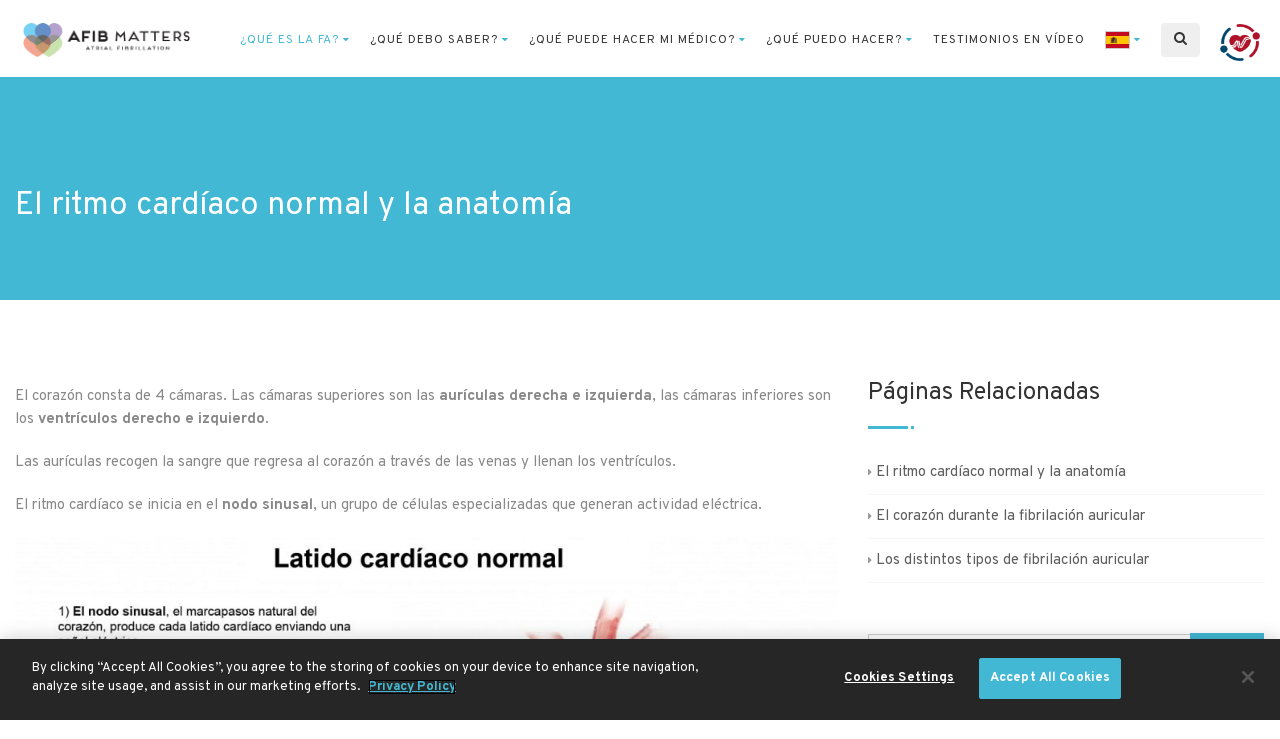

--- FILE ---
content_type: text/html; charset=UTF-8
request_url: https://www.afibmatters.org/es/que-es-la-fibrilacion-auricular/el-ritmo-cardiaco-normal-y-la-anatomia/
body_size: 15061
content:
<!DOCTYPE html>
<html lang="es-ES">
	<head>
		
		<!-- Google Tag Manager -->
		<script>(function(w,d,s,l,i){w[l]=w[l]||[];w[l].push({'gtm.start':
		new Date().getTime(),event:'gtm.js'});var f=d.getElementsByTagName(s)[0],
		j=d.createElement(s),dl=l!='dataLayer'?'&l='+l:'';j.async=true;j.src=
		'https://www.googletagmanager.com/gtm.js?id='+i+dl;f.parentNode.insertBefore(j,f);
		})(window,document,'script','dataLayer','GTM-NJSP65G');</script>
		<!-- End Google Tag Manager -->

		<meta charset="UTF-8">
		<title>El ritmo cardíaco normal y la anatomía | La fibrilación auricular importa</title><link rel="preload" data-rocket-preload as="style" href="https://fonts.googleapis.com/css?family=Overpass%3A300%2C300italic%2C400%2C400italic%2C700%2C700italic&#038;display=swap" /><link rel="stylesheet" href="https://fonts.googleapis.com/css?family=Overpass%3A300%2C300italic%2C400%2C400italic%2C700%2C700italic&#038;display=swap" media="print" onload="this.media='all'" /><noscript><link rel="stylesheet" href="https://fonts.googleapis.com/css?family=Overpass%3A300%2C300italic%2C400%2C400italic%2C700%2C700italic&#038;display=swap" /></noscript><link rel="preload" data-rocket-preload as="image" href="https://cdn-endpoint-afib.azureedge.net/afibmatters/2022/01/Asset-15beat-SPA-1536x993-min-1024x662.jpg?_t=1643207398" imagesrcset="https://cdn-endpoint-afib.azureedge.net/afibmatters/2022/01/Asset-15beat-SPA-1536x993-min-1024x662.jpg 1024w, https://cdn-endpoint-afib.azureedge.net/afibmatters/2022/01/Asset-15beat-SPA-1536x993-min-300x194.jpg 300w, https://cdn-endpoint-afib.azureedge.net/afibmatters/2022/01/Asset-15beat-SPA-1536x993-min-768x497.jpg 768w, https://cdn-endpoint-afib.azureedge.net/afibmatters/2022/01/Asset-15beat-SPA-1536x993-min-500x323.jpg 500w, https://cdn-endpoint-afib.azureedge.net/afibmatters/2022/01/Asset-15beat-SPA-1536x993-min.jpg 1536w" imagesizes="(max-width: 1024px) 100vw, 1024px" fetchpriority="high">
		<meta name="viewport" content="width=device-width, user-scalable=no, initial-scale=1.0, minimum-scale=1.0, maximum-scale=1.0">
    <meta name="format-detection" content="telephone=no">
		<link rel="shortcut icon" href="https://www.afibmatters.org/wp-content/themes/afibmatters/images/favicon.ico" type="image/x-icon" />
		<meta name='robots' content='index, follow, max-image-preview:large, max-snippet:-1, max-video-preview:-1' />
	<style>img:is([sizes="auto" i], [sizes^="auto," i]) { contain-intrinsic-size: 3000px 1500px }</style>
	<link rel="alternate" hreflang="en-gb" href="https://www.afibmatters.org/what-is-atrial-fibrillation/the-normal-heart-rhythm-and-anatomy/" />
<link rel="alternate" hreflang="fr" href="https://www.afibmatters.org/fr/quest-ce-que-la-fibrillation-atriale/le-rythme-cardiaque-normal-et-lanatomie/" />
<link rel="alternate" hreflang="de" href="https://www.afibmatters.org/de/was-ist-vorhofflimmern/der-normale-herzrhythmus-und-die-anatomie/" />
<link rel="alternate" hreflang="es" href="https://www.afibmatters.org/es/que-es-la-fibrilacion-auricular/el-ritmo-cardiaco-normal-y-la-anatomia/" />
<link rel="alternate" hreflang="it" href="https://www.afibmatters.org/it/che-cose-la-fibrillazione-atriale/il-ritmo-cardiaco-normale-e-la-sua-anatomia/" />
<link rel="alternate" hreflang="nl" href="https://www.afibmatters.org/nl/wat-is-atriumfibrilleren/het-normale-hartritme-en-de-hartanatomie/" />
<link rel="alternate" hreflang="pl" href="https://www.afibmatters.org/pl/czym-jest-migotanie-przedsionkow/prawidlowy-rytm-i-anatomia-serca/" />
<link rel="alternate" hreflang="ru" href="https://www.afibmatters.org/ru/%d1%87%d1%82%d0%be-%d1%82%d0%b0%d0%ba%d0%be%d0%b5-%d1%84%d0%b8%d0%b1%d1%80%d0%b8%d0%bb%d0%bb%d1%8f%d1%86%d0%b8%d1%8f-%d0%bf%d1%80%d0%b5%d0%b4%d1%81%d0%b5%d1%80%d0%b4%d0%b8%d0%b9/%d0%bd%d0%be%d1%80%d0%bc%d0%b0%d0%bb%d1%8c%d0%bd%d1%8b%d0%b9-%d1%81%d0%b5%d1%80%d0%b4%d0%b5%d1%87%d0%bd%d1%8b%d0%b9-%d1%80%d0%b8%d1%82%d0%bc-%d0%b8-%d0%b0%d0%bd%d0%b0%d1%82%d0%be%d0%bc%d0%b8%d1%8f/" />
<link rel="alternate" hreflang="sv" href="https://www.afibmatters.org/sv/vad-ar-formaksflimmer/den-normala-hjartrytmen-och-anatomin/" />
<link rel="alternate" hreflang="pt" href="https://www.afibmatters.org/pt-pt/o-que-e-a-fibrilhacao-auricular/o-ritmo-cardiaco-normal-e-anatomia/" />
<link rel="alternate" hreflang="hr" href="https://www.afibmatters.org/hr/sto-je-fibrilacija-atrija/normalan-srcani-ritam-i-anatomija/" />
<link rel="alternate" hreflang="el" href="https://www.afibmatters.org/el/%cf%84%ce%b9-%ce%b5%ce%af%ce%bd%ce%b1%ce%b9-%ce%b7-%ce%ba%ce%bf%ce%bb%cf%80%ce%b9%ce%ba%ce%ae-%ce%bc%ce%b1%cf%81%ce%bc%ce%b1%cf%81%cf%85%ce%b3%ce%ae/%cf%86%cf%85%cf%83%ce%b9%ce%bf%ce%bb%ce%bf%ce%b3%ce%b9%ce%ba%cf%8c%cf%82-%cf%81%cf%85%ce%b8%ce%bc%cf%8c%cf%82-%ce%ba%ce%b1%ce%b9-%ce%b1%ce%bd%ce%b1%cf%84%ce%bf%ce%bc%ce%af%ce%b1-%cf%84%ce%b7%cf%82/" />
<link rel="alternate" hreflang="zh-hans-cn" href="https://www.afibmatters.org/zh-hans/%e4%bb%80%e4%b9%88%e6%98%af%e5%bf%83%e6%88%bf%e9%a2%a4%e5%8a%a8%ef%bc%9f/%e6%ad%a3%e5%b8%b8%e5%bf%83%e5%be%8b%e5%92%8c%e8%a7%a3%e5%89%96%e7%bb%93%e6%9e%84/" />
<link rel="alternate" hreflang="ar" href="https://www.afibmatters.org/ar/%d9%85%d8%a7-%d8%a7%d9%84%d9%85%d9%82%d8%b5%d9%88%d8%af-%d8%a8%d8%a7%d9%84%d8%b1%d8%ac%d9%81%d8%a7%d9%86-%d8%a7%d9%84%d8%a3%d8%b0%d9%8a%d9%86%d9%8a%d8%9f/%d9%86%d8%b8%d9%85-%d8%a7%d9%84%d9%82%d9%84%d8%a8-%d8%a7%d9%84%d8%b7%d8%a8%d9%8a%d8%b9%d9%8a-%d9%88%d8%aa%d8%b4%d8%b1%d9%8a%d8%ad-%d8%a7%d9%84%d9%82%d9%84%d8%a8/" />
<link rel="alternate" hreflang="x-default" href="https://www.afibmatters.org/what-is-atrial-fibrillation/the-normal-heart-rhythm-and-anatomy/" />

	<!-- This site is optimized with the Yoast SEO plugin v24.0 - https://yoast.com/wordpress/plugins/seo/ -->
	<meta name="description" content="Conozca mejor la anatomía del corazón humano, cómo funciona y qué es un ritmo cardíaco normal." />
	<link rel="canonical" href="https://www.afibmatters.org/es/que-es-la-fibrilacion-auricular/el-ritmo-cardiaco-normal-y-la-anatomia/" />
	<meta property="og:locale" content="es_ES" />
	<meta property="og:type" content="article" />
	<meta property="og:title" content="El ritmo cardíaco normal y la anatomía | La fibrilación auricular importa" />
	<meta property="og:description" content="Conozca mejor la anatomía del corazón humano, cómo funciona y qué es un ritmo cardíaco normal." />
	<meta property="og:url" content="https://www.afibmatters.org/es/que-es-la-fibrilacion-auricular/el-ritmo-cardiaco-normal-y-la-anatomia/" />
	<meta property="og:site_name" content="Atrial Fibrillation Matters" />
	<meta property="article:modified_time" content="2022-01-26T14:31:55+00:00" />
	<meta property="og:image" content="https://cdn-endpoint-afib.azureedge.net/afibmatters/2022/01/Asset-15beat-SPA-1536x993-min-1024x662.jpg?_t=1643207398" />
	<meta name="twitter:card" content="summary_large_image" />
	<meta name="twitter:label1" content="Tiempo de lectura" />
	<meta name="twitter:data1" content="1 minuto" />
	<script type="application/ld+json" class="yoast-schema-graph">{"@context":"https://schema.org","@graph":[{"@type":"WebPage","@id":"https://www.afibmatters.org/es/que-es-la-fibrilacion-auricular/el-ritmo-cardiaco-normal-y-la-anatomia/","url":"https://www.afibmatters.org/es/que-es-la-fibrilacion-auricular/el-ritmo-cardiaco-normal-y-la-anatomia/","name":"El ritmo cardíaco normal y la anatomía | La fibrilación auricular importa","isPartOf":{"@id":"https://www.afibmatters.org/#website"},"primaryImageOfPage":{"@id":"https://www.afibmatters.org/es/que-es-la-fibrilacion-auricular/el-ritmo-cardiaco-normal-y-la-anatomia/#primaryimage"},"image":{"@id":"https://www.afibmatters.org/es/que-es-la-fibrilacion-auricular/el-ritmo-cardiaco-normal-y-la-anatomia/#primaryimage"},"thumbnailUrl":"https://cdn-endpoint-afib.azureedge.net/afibmatters/2022/01/Asset-15beat-SPA-1536x993-min-1024x662.jpg?_t=1643207398","datePublished":"2020-03-03T11:56:36+00:00","dateModified":"2022-01-26T14:31:55+00:00","description":"Conozca mejor la anatomía del corazón humano, cómo funciona y qué es un ritmo cardíaco normal.","breadcrumb":{"@id":"https://www.afibmatters.org/es/que-es-la-fibrilacion-auricular/el-ritmo-cardiaco-normal-y-la-anatomia/#breadcrumb"},"inLanguage":"es","potentialAction":[{"@type":"ReadAction","target":["https://www.afibmatters.org/es/que-es-la-fibrilacion-auricular/el-ritmo-cardiaco-normal-y-la-anatomia/"]}]},{"@type":"ImageObject","inLanguage":"es","@id":"https://www.afibmatters.org/es/que-es-la-fibrilacion-auricular/el-ritmo-cardiaco-normal-y-la-anatomia/#primaryimage","url":"https://cdn-endpoint-afib.azureedge.net/afibmatters/2022/01/Asset-15beat-SPA-1536x993-min-1024x662.jpg?_t=1643207398","contentUrl":"https://cdn-endpoint-afib.azureedge.net/afibmatters/2022/01/Asset-15beat-SPA-1536x993-min-1024x662.jpg?_t=1643207398"},{"@type":"BreadcrumbList","@id":"https://www.afibmatters.org/es/que-es-la-fibrilacion-auricular/el-ritmo-cardiaco-normal-y-la-anatomia/#breadcrumb","itemListElement":[{"@type":"ListItem","position":1,"name":"Home","item":"https://www.afibmatters.org/es/"},{"@type":"ListItem","position":2,"name":"¿Qué es la fibrilación auricular?","item":"https://www.afibmatters.org/es/que-es-la-fibrilacion-auricular/"},{"@type":"ListItem","position":3,"name":"El ritmo cardíaco normal y la anatomía"}]},{"@type":"WebSite","@id":"https://www.afibmatters.org/#website","url":"https://www.afibmatters.org/","name":"Atrial Fibrillation Matters","description":"Your all-in-one resource for everything to do with atrial fibrillation.","potentialAction":[{"@type":"SearchAction","target":{"@type":"EntryPoint","urlTemplate":"https://www.afibmatters.org/?s={search_term_string}"},"query-input":{"@type":"PropertyValueSpecification","valueRequired":true,"valueName":"search_term_string"}}],"inLanguage":"es"}]}</script>
	<!-- / Yoast SEO plugin. -->


<link rel='dns-prefetch' href='//cdn-endpoint-afib.azureedge.net' />
<link rel='dns-prefetch' href='//cdn.cookielaw.org' />
<link rel='dns-prefetch' href='//platform-api.sharethis.com' />
<link href='https://fonts.gstatic.com' crossorigin rel='preconnect' />
<style id='classic-theme-styles-inline-css' type='text/css'>
/*! This file is auto-generated */
.wp-block-button__link{color:#fff;background-color:#32373c;border-radius:9999px;box-shadow:none;text-decoration:none;padding:calc(.667em + 2px) calc(1.333em + 2px);font-size:1.125em}.wp-block-file__button{background:#32373c;color:#fff;text-decoration:none}
</style>
<link rel='stylesheet' id='afib-bootstrap-css' href='https://cdn-endpoint-afib.azureedge.net/afibmatters/assets/css/bootstrap.css?ver=6.7.1' type='text/css' media='all' />
<link rel='stylesheet' id='afib-css' href='https://www.afibmatters.org/wp-content/themes/afibmatters/style.css?v=18&#038;ver=6.7.1' type='text/css' media='all' />
<script type="text/javascript" src="https://www.afibmatters.org/wp-includes/js/jquery/jquery.min.js?ver=3.7.1" id="jquery-core-js"></script>
<script type="text/javascript" src="https://www.afibmatters.org/wp-includes/js/jquery/jquery-migrate.min.js?ver=3.4.1" id="jquery-migrate-js"></script>
<script type="text/javascript" src="https://cdn-endpoint-afib.azureedge.net/afibmatters/assets/js/jquery-2.1.3.min.js?ver=6.7.1" id="afib-jquery-js"></script>
<script type="text/javascript" src="https://cdn-endpoint-afib.azureedge.net/afibmatters/assets/js/modernizr.js?ver=6.7.1" id="afib-modernizer-js"></script>
<script type="text/javascript" src="https://platform-api.sharethis.com/js/sharethis.js?ver=6.7.1#property=647f374b40353a0019caf2ec&amp;product=inline-share-buttons&amp;source=platform" id="afib-sharethis-js"></script>
<link rel="https://api.w.org/" href="https://www.afibmatters.org/es/wp-json/" /><link rel="alternate" title="JSON" type="application/json" href="https://www.afibmatters.org/es/wp-json/wp/v2/pages/1403" /><link rel='shortlink' href='https://www.afibmatters.org/es/?p=1403' />
<link rel="alternate" title="oEmbed (JSON)" type="application/json+oembed" href="https://www.afibmatters.org/es/wp-json/oembed/1.0/embed?url=https%3A%2F%2Fwww.afibmatters.org%2Fes%2Fque-es-la-fibrilacion-auricular%2Fel-ritmo-cardiaco-normal-y-la-anatomia%2F" />
<link rel="alternate" title="oEmbed (XML)" type="text/xml+oembed" href="https://www.afibmatters.org/es/wp-json/oembed/1.0/embed?url=https%3A%2F%2Fwww.afibmatters.org%2Fes%2Fque-es-la-fibrilacion-auricular%2Fel-ritmo-cardiaco-normal-y-la-anatomia%2F&#038;format=xml" />
<meta name="generator" content="WPML ver:4.6.14 stt:5,59,22,37,1,4,3,13,27,40,41,45,2,50;" />
<link rel="alternate" href="https://www.afibmatters.org/que-es-la-fibrilacion-auricular/el-ritmo-cardiaco-normal-y-la-anatomia/" hreflang="x-default" /><!-- AFIB Matters – MedicalWebPage schema injection -->
<meta name="afib-schema-loader" content="1">
<script id="afib-schema-loader">
(function () {
  try {
    // Treat "/page" and "/page/" the same
    var path = (location.pathname || "/").replace(/\/+$/,"/").toLowerCase();
    var langAttr = (document.documentElement.getAttribute('lang') || 'en').toLowerCase();

    function addJSONLD(obj) {
      var s = document.createElement('script');
      s.type = 'application/ld+json';
      s.text = JSON.stringify(obj);
      document.head.appendChild(s);
    }

    // ---- 1) HOMEPAGE ----
    // Only the root "/" (your localized homes like /fr/ have their own content; change if you want those too)
    if (path === "/") {
      document.head.insertAdjacentHTML('beforeend', '<meta name="schema-afib-home" content="1">');

      addJSONLD({
        "@context": "https://schema.org",
        "@type": ["WebPage","MedicalWebPage"],
        "@id": "https://www.afibmatters.org/",
        "url": "https://www.afibmatters.org/",
        "name": "Atrial Fibrillation Matters | Information for Patients & Caregivers",
        "description": "Welcome to afibmatters.org – your all-in-one resource for everything to do with atrial fibrillation. Discover what Atrial Fibrillation (Afib) is, how common it is, the different types of Atrial Fibrillation, what puts you at risk and how to cope with it.",
        "inLanguage": langAttr,
        "specialty": "Cardiology",
        "medicalAudience": [
          { "@type": "MedicalAudience", "audienceType": "Patient" },
          { "@type": "MedicalAudience", "audienceType": "Caregiver" }
        ],
        "audience": { "@type": "Audience", "audienceType": "People with atrial fibrillation and their caregivers" },
        "publisher": {
          "@type": "MedicalOrganization",
          "name": "European Heart Rhythm Association",
          "alternateName": "EHRA",
          "parentOrganization": { "@type": "MedicalOrganization", "name": "European Society of Cardiology", "alternateName": "ESC" }
        },
        "mainEntity": {
          "@type": "MedicalCondition",
          "name": "Atrial Fibrillation",
          "alternateName": ["AFib","AF","A-fib"],
          "code": { "@type": "MedicalCode", "codeValue": "I48", "codingSystem": "ICD-10" },
          "associatedAnatomy": [
            { "@type": "AnatomicalStructure", "name": "Heart" },
            { "@type": "AnatomicalStructure", "name": "Atria" }
          ],
          "riskFactor": [
            { "@type": "MedicalRiskFactor", "name": "Age" },
            { "@type": "MedicalRiskFactor", "name": "Hypertension" },
            { "@type": "MedicalRiskFactor", "name": "Diabetes" }
          ],
          "possibleTreatment": [
            { "@type": "MedicalTherapy", "name": "Antiarrhythmic medications" },
            { "@type": "MedicalTherapy", "name": "Anticoagulation therapy" },
            { "@type": "MedicalTherapy", "name": "Ablation procedures" },
            { "@type": "MedicalTherapy", "name": "Lifestyle modifications" }
          ]
        },
        "about": [
          { "@type": "MedicalCondition", "name": "Atrial Fibrillation" },
          { "@type": "Thing", "name": "Heart Rhythm Disorders" },
          { "@type": "Thing", "name": "Stroke Prevention" },
          { "@type": "Thing", "name": "Patient Education" }
        ],
        "mentions": [
          { "@type": "MedicalCondition", "name": "Stroke" },
          { "@type": "MedicalCondition", "name": "Heart Failure" },
          { "@type": "MedicalCondition", "name": "Dementia" },
          { "@type": "MedicalTest", "name": "ECG" },
          { "@type": "MedicalTest", "name": "Heart rhythm monitoring" }
        ],
        "breadcrumb": {
          "@type": "BreadcrumbList",
          "itemListElement": [ { "@type": "ListItem", "position": 1, "name": "Home", "item": "https://www.afibmatters.org/" } ]
        },
        "potentialAction": { "@type": "ReadAction", "target": "https://www.afibmatters.org/", "name": "Read about atrial fibrillation information" },
        "reviewedBy": { "@type": "MedicalOrganization", "name": "European Heart Rhythm Association" }
      });
    }

    // ---- 2) FATIGUE PAGE ----
    // Match any language path that contains "/fatigue/" (e.g., /en/.../fatigue/, /it/.../fatigue/)
    if (path.indexOf("/fatigue/") !== -1) {
      document.head.insertAdjacentHTML('beforeend', '<meta name="schema-afib-fatigue" content="1">');

      addJSONLD({
        "@context": "https://schema.org",
        "@type": ["WebPage","MedicalWebPage"],
        "name": "Fatigue - Atrial Fibrillation Matters",
        "url": "https://www.afibmatters.org/what-do-i-need-to-know/how-does-it-feel-to-have-atrial-fibrillation/fatigue/",
        "description": "One of the symptoms of atrial fibrillation is fatigue. Learn about why AFib causes tiredness, exhaustion, and lack of energy, and discover treatment options to manage AFib-related fatigue.",
        "inLanguage": langAttr,
        "specialty": "Cardiology",
        "medicalAudience": [ { "@type": "MedicalAudience", "audienceType": "Patient" } ],
        "audience": { "@type": "Audience", "audienceType": "People with atrial fibrillation experiencing fatigue" },
        "publisher": {
          "@type": "MedicalOrganization",
          "name": "European Heart Rhythm Association",
          "alternateName": "EHRA",
          "parentOrganization": { "@type": "MedicalOrganization", "name": "European Society of Cardiology", "alternateName": "ESC" }
        },
        "mainEntity": {
          "@type": "MedicalSymptom",
          "name": "Fatigue in Atrial Fibrillation",
          "alternateName": ["AFib fatigue","Tiredness from AFib","AFib exhaustion"],
          "associatedAnatomy": [ { "@type": "AnatomicalStructure", "name": "Heart" } ],
          "signOrSymptom": [
            { "@type": "MedicalSymptom", "name": "Tiredness" },
            { "@type": "MedicalSymptom", "name": "Exhaustion" },
            { "@type": "MedicalSymptom", "name": "General lack of energy" },
            { "@type": "MedicalSymptom", "name": "Becoming easily tired" }
          ]
        },
        "isPartOf": { "@type": "WebPage", "name": "How does it feel to have atrial fibrillation", "url": "https://www.afibmatters.org/what-do-i-need-to-know/how-does-it-feel-to-have-atrial-fibrillation/" },
        "about": [
          { "@type": "MedicalSymptom", "name": "Fatigue" },
          { "@type": "MedicalCondition", "name": "Atrial Fibrillation" },
          { "@type": "Thing", "name": "Heart Rhythm Symptoms" }
        ],
        "mentions": [
          { "@type": "MedicalCondition", "name": "Anaemia" },
          { "@type": "MedicalCondition", "name": "Vitamin D insufficiency" },
          { "@type": "MedicalCondition", "name": "Thyroid problems" },
          { "@type": "MedicalProcedure", "name": "Cardioversion" },
          { "@type": "MedicalProcedure", "name": "Cardiac ablation" },
          { "@type": "MedicalTherapy", "name": "AFib medications" }
        ],
        "mainContentOfPage": {
          "@type": "WebPageElement",
          "about": [
            { "@type": "Question", "name": "Can AFib cause fatigue?", "acceptedAnswer": { "@type": "Answer", "text": "Yes, AFib can cause fatigue due to inefficient blood circulation, which reduces oxygen delivery to the body." } },
            { "@type": "Question", "name": "Why does AFib make you tired?", "acceptedAnswer": { "@type": "Answer", "text": "AFib disrupts the heart's normal rhythm, causing it to beat irregularly or rapidly. This can strain the heart and reduce its efficiency, leading to feelings of exhaustion." } },
            { "@type": "Question", "name": "How is AFib-related fatigue treated?", "acceptedAnswer": { "@type": "Answer", "text": "Treatment includes managing the underlying AFib with medications, lifestyle changes, or procedures like cardioversion or ablation." } }
          ]
        },
        "breadcrumb": {
          "@type": "BreadcrumbList",
          "itemListElement": [
            { "@type": "ListItem", "position": 1, "name": "Home", "item": "https://www.afibmatters.org/" },
            { "@type": "ListItem", "position": 2, "name": "What do I need to know", "item": "https://www.afibmatters.org/what-do-i-need-to-know/" },
            { "@type": "ListItem", "position": 3, "name": "How does it feel to have atrial fibrillation", "item": "https://www.afibmatters.org/what-do-i-need-to-know/how-does-it-feel-to-have-atrial-fibrillation/" },
            { "@type": "ListItem", "position": 4, "name": "Fatigue", "item": "https://www.afibmatters.org/what-do-i-need-to-know/how-does-it-feel-to-have-atrial-fibrillation/fatigue/" }
          ]
        },
        "potentialAction": { "@type": "ReadAction", "target": "https://www.afibmatters.org/what-do-i-need-to-know/how-does-it-feel-to-have-atrial-fibrillation/fatigue/", "name": "Read about AFib-related fatigue" },
        "reviewedBy": { "@type": "MedicalOrganization", "name": "European Heart Rhythm Association" }
      });
    }

    // ---- 3) IS AFIB HEREDITARY PAGE ----
    if (path.indexOf("/what-do-i-need-to-know/is-afib-hereditary/") !== -1) {
      document.head.insertAdjacentHTML('beforeend', '<meta name="schema-afib-hereditary" content="1">');

      addJSONLD({
        "@context": "https://schema.org",
        "@type": ["WebPage","MedicalWebPage"],
        "name": "Is Afib Hereditary? | Atrial Fibrillation Matters",
        "url": "https://www.afibmatters.org/what-do-i-need-to-know/is-afib-hereditary/",
        "description": "Atrial fibrillation is the most common heart rhythm disorder. Learn about familial atrial fibrillation, genetic factors, and whether AFib can be inherited from family members.",
        "inLanguage": langAttr,
        "specialty": "Cardiology",
        "medicalAudience": [ { "@type": "MedicalAudience", "audienceType": "Patient" } ],
        "audience": { "@type": "Audience", "audienceType": "People with family history of atrial fibrillation" },
        "publisher": {
          "@type": "MedicalOrganization",
          "name": "European Heart Rhythm Association",
          "alternateName": "EHRA",
          "parentOrganization": { "@type": "MedicalOrganization", "name": "European Society of Cardiology", "alternateName": "ESC" }
        },
        "mainEntity": {
          "@type": "MedicalCondition",
          "name": "Familial Atrial Fibrillation",
          "alternateName": ["Hereditary AFib","Genetic Atrial Fibrillation"],
          "associatedAnatomy": [
            { "@type": "AnatomicalStructure", "name": "Heart" },
            { "@type": "AnatomicalStructure", "name": "Atria" }
          ],
          "riskFactor": [
            { "@type": "MedicalRiskFactor", "name": "Family history of atrial fibrillation" },
            { "@type": "MedicalRiskFactor", "name": "Genetic mutations" },
            { "@type": "MedicalRiskFactor", "name": "Young age onset" }
          ]
        },
        "isPartOf": { "@type": "WebPage", "name": "What do I need to know", "url": "https://www.afibmatters.org/what-do-i-need-to-know/" },
        "about": [
          { "@type": "MedicalCondition", "name": "Atrial Fibrillation" },
          { "@type": "Thing", "name": "Genetic Predisposition" },
          { "@type": "Thing", "name": "Family History" },
          { "@type": "Thing", "name": "Heart Rhythm Genetics" }
        ],
        "mentions": [
          { "@type": "MedicalCondition", "name": "Heart rhythm disorders" },
          { "@type": "MedicalTest", "name": "Genetic testing" },
          { "@type": "MedicalRiskFactor", "name": "Age" },
          { "@type": "MedicalRiskFactor", "name": "High blood pressure" }
        ],
        "mainContentOfPage": {
          "@type": "WebPageElement",
          "about": [
            { "@type": "Question", "name": "Is atrial fibrillation hereditary?", "acceptedAnswer": { "@type": "Answer", "text": "Yes, AFib can have a hereditary component. Studies show that people with a family history of atrial fibrillation are at a higher risk of developing the condition, though lifestyle and other health factors also play a significant role." } },
            { "@type": "Question", "name": "Are there specific genetic factors associated with AFib?", "acceptedAnswer": { "@type": "Answer", "text": "Genetic mutations in certain genes have been linked to an increased risk of AFib. Familial atrial fibrillation is more common in individuals with a strong family history of heart rhythm disorders." } },
            { "@type": "Question", "name": "Can lifestyle factors override genetic predisposition to AFib?", "acceptedAnswer": { "@type": "Answer", "text": "Yes, while genetics play a role, lifestyle factors such as maintaining a healthy weight, controlling blood pressure, avoiding excessive alcohol, and regular exercise can help reduce the risk of developing AFib." } },
            { "@type": "Question", "name": "Is AFib always inherited?", "acceptedAnswer": { "@type": "Answer", "text": "No, AFib is not always inherited. It can occur due to other factors like aging, high blood pressure, or heart disease, even in individuals without a family history." } },
            { "@type": "Question", "name": "Should I get tested for genetic predisposition to AFib?", "acceptedAnswer": { "@type": "Answer", "text": "Genetic testing may be helpful for individuals with a strong family history of AFib or other heart rhythm disorders. Consult a healthcare provider for personalized advice." } }
          ]
        },
        "breadcrumb": {
          "@type": "BreadcrumbList",
          "itemListElement": [
            { "@type": "ListItem", "position": 1, "name": "Home", "item": "https://www.afibmatters.org/" },
            { "@type": "ListItem", "position": 2, "name": "What do I need to know", "item": "https://www.afibmatters.org/what-do-i-need-to-know/" },
            { "@type": "ListItem", "position": 3, "name": "Is Afib Hereditary", "item": "https://www.afibmatters.org/what-do-i-need-to-know/is-afib-hereditary/" }
          ]
        },
        "potentialAction": { "@type": "ReadAction", "target": "https://www.afibmatters.org/what-do-i-need-to-know/is-afib-hereditary/", "name": "Read about hereditary atrial fibrillation" },
        "reviewedBy": { "@type": "MedicalOrganization", "name": "European Heart Rhythm Association" }
      });
    }

  } catch (e) {
    console.warn('[AFIB schema] error:', e);
  }
})();
</script>
				
		<!-- Global UA site tag (gtag.js) - Google Analytics -->
		<script async src="https://www.googletagmanager.com/gtag/js?id=UA-41865725-1"></script>
		<script>
			window.dataLayer = window.dataLayer || [];
			function gtag(){dataLayer.push(arguments);}
			gtag('js', new Date());
			gtag('config', 'UA-41865725-1');
		</script>
		<!-- Global UA site tag (gtag.js) - Google Analytics -->

		<!-- Google GA4 tag (gtag.js) -->
		<script async src="https://www.googletagmanager.com/gtag/js?id=G-M94W8N8LDJ"></script>
		<script>
		  window.dataLayer = window.dataLayer || [];
		  function gtag(){dataLayer.push(arguments);}
		  gtag('js', new Date());

		  gtag('config', 'G-M94W8N8LDJ');
		</script>
		<!-- Google GA4 tag (gtag.js) -->

	<style id="rocket-lazyrender-inline-css">[data-wpr-lazyrender] {content-visibility: auto;}</style><meta name="generator" content="WP Rocket 3.17.3.1" data-wpr-features="wpr_automatic_lazy_rendering wpr_oci wpr_desktop" /></head>
	<body>
    <div  class="body">

			<!-- Google Tag Manager (noscript) -->
			<noscript><iframe src="https://www.googletagmanager.com/ns.html?id=GTM-NJSP65G"
			height="0" width="0" style="display:none;visibility:hidden"></iframe></noscript>
			<!-- End Google Tag Manager (noscript) -->

      <!-- Site Header Wrapper -->
      <div  class="site-header-wrapper">
        <!-- Site Header -->
        <header  class="site-header">
        	          <div class="site-header-container">
            <div class="site-logo">
              <a href="https://www.afibmatters.org/es/" class="default-logo"><img src="https://cdn-endpoint-afib.azureedge.net/afibmatters/2021/01/afib-logo.png" alt="Atrial Fibrillation Matters"></a>
              <a href="https://www.afibmatters.org/es/" class="default-retina-logo"><img src="https://cdn-endpoint-afib.azureedge.net/afibmatters/2021/01/afib-logo.png" alt="Atrial Fibrillation Matters" width="199" height="30"></a>
              <a href="https://www.afibmatters.org/es/" class="sticky-logo"><img src="https://cdn-endpoint-afib.azureedge.net/afibmatters/2021/01/afib-logo.png" alt="Atrial Fibrillation Matters"></a>
              <a href="https://www.afibmatters.org/es/" class="sticky-retina-logo"><img src="https://cdn-endpoint-afib.azureedge.net/afibmatters/2021/01/afib-logo.png" alt="Atrial Fibrillation Matters" width="199" height="30"></a>
            </div>
						
            <a href="#" class="visible-sm visible-xs visible-md" id="menu-toggle">
							<i class="fa fa-bars"></i>
						</a>
            
						<ul class="sf-menu dd-menu pull-right" role="menu">
							
														<li><a href="https://www.afibmatters.org/es/" class="home-link">Página inicial</a>
								
              							<li><a href="https://www.afibmatters.org/es/que-es-la-fibrilacion-auricular/" class="active ">¿Qué es la FA?</a>
														<ul>
								                <li>
									<a href="https://www.afibmatters.org/es/que-es-la-fibrilacion-auricular/el-ritmo-cardiaco-normal-y-la-anatomia/">El ritmo cardíaco normal y la anatomía</a>
																	</li>
								                <li>
									<a href="https://www.afibmatters.org/es/que-es-la-fibrilacion-auricular/el-corazon-durante-la-fibrilacion-auricular/">El corazón durante la fibrilación auricular</a>
																	</li>
								                <li>
									<a href="https://www.afibmatters.org/es/que-es-la-fibrilacion-auricular/los-distintos-tipos-de-fibrilacion-auricular/">Los distintos tipos de FA</a>
																	</li>
															</ul>
							</li>
								
              							<li><a href="https://www.afibmatters.org/es/que-debo-saber/">¿Qué debo saber?</a>
														<ul>
								                <li>
									<a href="https://www.afibmatters.org/es/que-debo-saber/es-muy-frecuente-la-fibrilacion-auricular/">¿Cuál es la frecuencia de la FA?</a>
																	</li>
								                <li>
									<a href="https://www.afibmatters.org/es/que-debo-saber/quien-tiene-mayor-riesgo-de-sufrir-fibrilacion-auricular/">¿Quién tiene mayor riesgo de sufrir FA?</a>
																	</li>
								                <li>
									<a href="https://www.afibmatters.org/es/que-debo-saber/que-se-siente-al-tener-fibrilacion-auricular/">¿Qué se siente al tener FA?</a>
																		<ul>
																				<li><a href="https://www.afibmatters.org/es/que-debo-saber/que-se-siente-al-tener-fibrilacion-auricular/dificultad-para-respirar/">Dificultad para respirar</a>
																				<li><a href="https://www.afibmatters.org/es/que-debo-saber/que-se-siente-al-tener-fibrilacion-auricular/mareos-aturdimiento-y-desmayos/">Mareos, aturdimiento y desmayos</a>
																				<li><a href="https://www.afibmatters.org/es/que-debo-saber/que-se-siente-al-tener-fibrilacion-auricular/palpitaciones/">Palpitaciones</a>
																				<li><a href="https://www.afibmatters.org/es/que-debo-saber/que-se-siente-al-tener-fibrilacion-auricular/fatiga/">Fatiga</a>
																				<li><a href="https://www.afibmatters.org/es/que-debo-saber/que-se-siente-al-tener-fibrilacion-auricular/dolor-toracico/">Dolor torácico.</a>
																				<li><a href="https://www.afibmatters.org/es/que-debo-saber/que-se-siente-al-tener-fibrilacion-auricular/aleteo/">Aleteo</a>
																			</ul>
																	</li>
								                <li>
									<a href="https://www.afibmatters.org/es/que-debo-saber/por-que-es-peligrosa-la-fibrilacion-auricular/">¿Por qué es peligrosa la FA?</a>
																	</li>
								                <li>
									<a href="https://www.afibmatters.org/es/que-debo-saber/puede-reaparecer-la-fibrilacion-auricular/">¿Puede reaparecer la FA?</a>
																	</li>
								                <li>
									<a href="https://www.afibmatters.org/es/que-debo-saber/es-hereditaria-la-fiba/">¿Es hereditaria la FA?</a>
																	</li>
															</ul>
							</li>
								
              							<li><a href="https://www.afibmatters.org/es/que-puede-hacer-mi-medico/">¿Qué puede hacer mi médico?</a>
														<ul>
								                <li>
									<a href="https://www.afibmatters.org/es/que-puede-hacer-mi-medico/pruebas-utiles/">Pruebas útiles</a>
																	</li>
								                <li>
									<a href="https://www.afibmatters.org/es/que-puede-hacer-mi-medico/restablecer-un-ritmo-cardiaco-normal-y-prevenir-recaidas/">Medicación</a>
																		<ul>
																				<li><a href="https://www.afibmatters.org/es/que-puede-hacer-mi-medico/restablecer-un-ritmo-cardiaco-normal-y-prevenir-recaidas/">Restablecer un ritmo cardíaco normal y prevenir recaídas</a>
																				<li><a href="https://www.afibmatters.org/es/que-puede-hacer-mi-medico/controlar-el-ritmo-cardiaco-control-de-la-frecuencia/">Controlar la frecuencia cardiaca (control de la frecuencia)</a>
																			</ul>
																	</li>
								                <li>
									<a href="https://www.afibmatters.org/es/que-puede-hacer-mi-medico/que-es-una-cardioversion/">¿Qué es una cardioversión?</a>
																	</li>
								                <li>
									<a href="https://www.afibmatters.org/es/que-puede-hacer-mi-medico/ablacion-de-la-fibrilacion-auricular/">Ablación de la fibrilación auricular</a>
																		<ul>
																				<li><a href="https://www.afibmatters.org/es/que-puede-hacer-mi-medico/ablacion-de-la-fibrilacion-auricular/">Ablación de la fibrilación auricular</a>
																				<li><a href="https://www.afibmatters.org/es/que-puede-hacer-mi-medico/ablacion-de-la-fibrilacion-auricular/marcapasos-y-ablacion-del-nodulo-auriculoventricular-o-el-fasciculo-de-his/">Marcapasos y ablación del nodo auriculoventricular o el fascículo de His</a>
																			</ul>
																	</li>
								                <li>
									<a href="https://www.afibmatters.org/es/que-puede-hacer-mi-medico/como-prevenir-el-accidente-cerebrovascular/">¿Cómo prevenir el accidente cerebrovascular?</a>
																	</li>
								                <li>
									<a href="https://www.afibmatters.org/es/que-puede-hacer-mi-medico/como-prevenir-la-insuficiencia-cardiaca/">¿Cómo prevenir la insuficiencia cardíaca?</a>
																	</li>
															</ul>
							</li>
								
              							<li><a href="https://www.afibmatters.org/es/que-puedo-hacer/">¿Qué puedo hacer?</a>
														<ul>
								                <li>
									<a href="https://www.afibmatters.org/es/que-puedo-hacer/como-debo-cambiar-mi-vida/">¿Cómo debo cambiar mi vida?</a>
																		<ul>
																				<li><a href="https://www.afibmatters.org/es/que-puedo-hacer/como-debo-cambiar-mi-vida/alcohol/">Alcohol</a>
																				<li><a href="https://www.afibmatters.org/es/que-puedo-hacer/como-debo-cambiar-mi-vida/cafeina/">Cafeína</a>
																				<li><a href="https://www.afibmatters.org/es/que-puedo-hacer/como-debo-cambiar-mi-vida/tabaquismo/">Tabaquismo</a>
																				<li><a href="https://www.afibmatters.org/es/que-puedo-hacer/como-debo-cambiar-mi-vida/estres/">Estrés</a>
																				<li><a href="https://www.afibmatters.org/es/que-puedo-hacer/como-debo-cambiar-mi-vida/obesidad/">Obesidad</a>
																			</ul>
																	</li>
								                <li>
									<a href="https://www.afibmatters.org/es/que-puedo-hacer/como-debo-cambiar-mi-vida/podre-contratar-un-seguro-de-viaje-si-tengo-fibrilacion-auricular/">¿Podré contratar un seguro de viaje si tengo fibrilación auricular?</a>
																	</li>
								                <li>
									<a href="https://www.afibmatters.org/es/que-puedo-hacer/donde-puedo-obtener-mas-asesoramiento-y-asistencia/">¿Dónde puedo obtener más asesoramiento y asistencia?</a>
																	</li>
															</ul>
							</li>
								
              							<li><a href="https://www.afibmatters.org/es/testimonios-en-video/">Testimonios en vídeo</a>
								
              							
	<li>
	<a href="#self">
		<img width="25" class="flag1" alt="Español" src="https://cdn-endpoint-afib.azureedge.net/afibmatters/flags/es.png"/> 
	</a><ul><li><a href="https://www.afibmatters.org/what-is-atrial-fibrillation/the-normal-heart-rhythm-and-anatomy/">
			<img class="flag2" src="https://cdn-endpoint-afib.azureedge.net/afibmatters/flags/en.png" alt="English">English</a></li><li><a href="https://www.afibmatters.org/fr/quest-ce-que-la-fibrillation-atriale/le-rythme-cardiaque-normal-et-lanatomie/">
			<img class="flag2" src="https://cdn-endpoint-afib.azureedge.net/afibmatters/flags/fr.png" alt="Français">Français</a></li><li><a href="https://www.afibmatters.org/de/was-ist-vorhofflimmern/der-normale-herzrhythmus-und-die-anatomie/">
			<img class="flag2" src="https://cdn-endpoint-afib.azureedge.net/afibmatters/flags/de.png" alt="Deutsch">Deutsch</a></li><li><a href="https://www.afibmatters.org/it/che-cose-la-fibrillazione-atriale/il-ritmo-cardiaco-normale-e-la-sua-anatomia/">
			<img class="flag2" src="https://cdn-endpoint-afib.azureedge.net/afibmatters/flags/it.png" alt="Italiano">Italiano</a></li><li><a href="https://www.afibmatters.org/nl/wat-is-atriumfibrilleren/het-normale-hartritme-en-de-hartanatomie/">
			<img class="flag2" src="https://cdn-endpoint-afib.azureedge.net/afibmatters/flags/nl.png" alt="Nederlands">Nederlands</a></li><li><a href="https://www.afibmatters.org/pl/czym-jest-migotanie-przedsionkow/prawidlowy-rytm-i-anatomia-serca/">
			<img class="flag2" src="https://cdn-endpoint-afib.azureedge.net/afibmatters/flags/pl.png" alt="Polski">Polski</a></li><li><a href="https://www.afibmatters.org/ru/%d1%87%d1%82%d0%be-%d1%82%d0%b0%d0%ba%d0%be%d0%b5-%d1%84%d0%b8%d0%b1%d1%80%d0%b8%d0%bb%d0%bb%d1%8f%d1%86%d0%b8%d1%8f-%d0%bf%d1%80%d0%b5%d0%b4%d1%81%d0%b5%d1%80%d0%b4%d0%b8%d0%b9/%d0%bd%d0%be%d1%80%d0%bc%d0%b0%d0%bb%d1%8c%d0%bd%d1%8b%d0%b9-%d1%81%d0%b5%d1%80%d0%b4%d0%b5%d1%87%d0%bd%d1%8b%d0%b9-%d1%80%d0%b8%d1%82%d0%bc-%d0%b8-%d0%b0%d0%bd%d0%b0%d1%82%d0%be%d0%bc%d0%b8%d1%8f/">
			<img class="flag2" src="https://cdn-endpoint-afib.azureedge.net/afibmatters/flags/ru.png" alt="Русский">Русский</a></li><li><a href="https://www.afibmatters.org/sv/vad-ar-formaksflimmer/den-normala-hjartrytmen-och-anatomin/">
			<img class="flag2" src="https://cdn-endpoint-afib.azureedge.net/afibmatters/flags/sv.png" alt="Svenska">Svenska</a></li><li><a href="https://www.afibmatters.org/pt-pt/o-que-e-a-fibrilhacao-auricular/o-ritmo-cardiaco-normal-e-anatomia/">
			<img class="flag2" src="https://cdn-endpoint-afib.azureedge.net/afibmatters/flags/pt-pt.png" alt="Português">Português</a></li><li><a href="https://www.afibmatters.org/hr/sto-je-fibrilacija-atrija/normalan-srcani-ritam-i-anatomija/">
			<img class="flag2" src="https://cdn-endpoint-afib.azureedge.net/afibmatters/flags/hr.png" alt="Hrvatski">Hrvatski</a></li><li><a href="https://www.afibmatters.org/el/%cf%84%ce%b9-%ce%b5%ce%af%ce%bd%ce%b1%ce%b9-%ce%b7-%ce%ba%ce%bf%ce%bb%cf%80%ce%b9%ce%ba%ce%ae-%ce%bc%ce%b1%cf%81%ce%bc%ce%b1%cf%81%cf%85%ce%b3%ce%ae/%cf%86%cf%85%cf%83%ce%b9%ce%bf%ce%bb%ce%bf%ce%b3%ce%b9%ce%ba%cf%8c%cf%82-%cf%81%cf%85%ce%b8%ce%bc%cf%8c%cf%82-%ce%ba%ce%b1%ce%b9-%ce%b1%ce%bd%ce%b1%cf%84%ce%bf%ce%bc%ce%af%ce%b1-%cf%84%ce%b7%cf%82/">
			<img class="flag2" src="https://cdn-endpoint-afib.azureedge.net/afibmatters/flags/el.png" alt="Ελληνικα">Ελληνικα</a></li><li><a href="https://www.afibmatters.org/zh-hans/%e4%bb%80%e4%b9%88%e6%98%af%e5%bf%83%e6%88%bf%e9%a2%a4%e5%8a%a8%ef%bc%9f/%e6%ad%a3%e5%b8%b8%e5%bf%83%e5%be%8b%e5%92%8c%e8%a7%a3%e5%89%96%e7%bb%93%e6%9e%84/">
			<img class="flag2" src="https://cdn-endpoint-afib.azureedge.net/afibmatters/flags/zh-hans.png" alt="简体中文">简体中文</a></li><li><a href="https://www.afibmatters.org/ar/%d9%85%d8%a7-%d8%a7%d9%84%d9%85%d9%82%d8%b5%d9%88%d8%af-%d8%a8%d8%a7%d9%84%d8%b1%d8%ac%d9%81%d8%a7%d9%86-%d8%a7%d9%84%d8%a3%d8%b0%d9%8a%d9%86%d9%8a%d8%9f/%d9%86%d8%b8%d9%85-%d8%a7%d9%84%d9%82%d9%84%d8%a8-%d8%a7%d9%84%d8%b7%d8%a8%d9%8a%d8%b9%d9%8a-%d9%88%d8%aa%d8%b4%d8%b1%d9%8a%d8%ad-%d8%a7%d9%84%d9%82%d9%84%d8%a8/">
			<img class="flag2" src="https://cdn-endpoint-afib.azureedge.net/afibmatters/flags/ar.png" alt="العربية">العربية</a></li></ul></li>							<li><a href="#" data-toggle="modal" data-target="#SearchModal"><button class="btn" type="button"><i class="fa fa-search"></i></button></a></li>
							<li>
								<a href="https://www.myrhythmdevice.org/" target="_blank" title="Visite el sitio web de la EHRA para pacientes con dispositivos cardíacos implantados">
									<img src="https://www.afibmatters.org/wp-content/themes/afibmatters/images/mrd-icon.png" width="40" class="mt5">
								</a>
							</li>
						</ul>
          </div>
        </header>
      </div>
		<!-- Hero Area -->
      <div  class="hero-area">
        <div  class="page-banner parallax">
          <div  class="container">
            <div class="page-banner-text">
              <h1 class="block-title">El ritmo cardíaco normal y la anatomía</h1>
            </div>
          </div>
        </div>
      </div>
      <!-- Main Content -->
      <div  id="main-container">
        <div  class="content">
          <div  class="container">
            <div  class="row">
              <div class="col-md-8 content-block body-content">
                <p>El corazón consta de 4 cámaras. Las cámaras superiores son las <strong>aurículas derecha e izquierda</strong>, las cámaras inferiores son los <strong>ventrículos derecho e izquierdo</strong>.</p>
<p>Las aurículas recogen la sangre que regresa al corazón a través de las venas y llenan los ventrículos.</p>
<p>El ritmo cardíaco se inicia en el <strong>nodo sinusal</strong>, un grupo de células especializadas que generan actividad eléctrica.</p>
<p><img fetchpriority="high" decoding="async" class="alignnone wp-image-5718 size-large" src="https://cdn-endpoint-afib.azureedge.net/afibmatters/2022/01/Asset-15beat-SPA-1536x993-min-1024x662.jpg?_t=1643207398" alt="" width="1024" height="662" srcset="https://cdn-endpoint-afib.azureedge.net/afibmatters/2022/01/Asset-15beat-SPA-1536x993-min-1024x662.jpg 1024w, https://cdn-endpoint-afib.azureedge.net/afibmatters/2022/01/Asset-15beat-SPA-1536x993-min-300x194.jpg 300w, https://cdn-endpoint-afib.azureedge.net/afibmatters/2022/01/Asset-15beat-SPA-1536x993-min-768x497.jpg 768w, https://cdn-endpoint-afib.azureedge.net/afibmatters/2022/01/Asset-15beat-SPA-1536x993-min-500x323.jpg 500w, https://cdn-endpoint-afib.azureedge.net/afibmatters/2022/01/Asset-15beat-SPA-1536x993-min.jpg 1536w" sizes="(max-width: 1024px) 100vw, 1024px" /></p>
<p>La onda eléctrica se propaga, a través de las aurículas, desde el nódulo sinusal hacia el &#8220;<strong>nodo auriculoventricular</strong>”. Desde este nodo, la onda se extiende hacia los ventrículos y el corazón se contrae para bombear sangre al cuerpo.</p>
<p>Las <strong>venas pulmonares</strong> son vasos que transportan la sangre desde los pulmones hacia la aurícula izquierda. La mayoría de los pacientes tienen 4 venas y las propiedades eléctricas de unión de éstas con la aurícula izquierda pueden ser anormales y causar fibrilación auricular.</p>
<p>&nbsp;</p>
<p>&nbsp;</p>
                                <p>
                  <div class="sharethis-inline-share-buttons"></div>
                </p>
                <section class="about-author">
                  <div class="post-author-content">
                    <p>La traducción de este sitio web dirigido a los pacientes ha sido revisada por el <a href="https://www.afibmatters.org/es/autores-y-contenido/#translations">Prof. José M. Guerra Ramos</a>, perteneciente a la Sección de Electrofisiología y Arritmias de la Sociedad Española de Cardiología.</p>
                    </div>
                </section>
                								<hr>
								<h3 class="widgettitle">Páginas Relacionadas</h3><ul><li><a href="https://www.afibmatters.org/es/que-es-la-fibrilacion-auricular/el-ritmo-cardiaco-normal-y-la-anatomia/">El ritmo cardíaco normal y la anatomía</a></li><li><a href="https://www.afibmatters.org/es/que-es-la-fibrilacion-auricular/el-corazon-durante-la-fibrilacion-auricular/">El corazón durante la fibrilación auricular</a></li><li><a href="https://www.afibmatters.org/es/que-es-la-fibrilacion-auricular/los-distintos-tipos-de-fibrilacion-auricular/">Los distintos tipos de fibrilación auricular</a></li></ul>              </div>
              <!-- Sidebar -->
              <div class="col-md-4 sidebar-block">
								<div class="widget sidebar-widget widget_categories">
                  <h3 class="widgettitle">Páginas Relacionadas</h3><ul><li><a href="https://www.afibmatters.org/es/que-es-la-fibrilacion-auricular/el-ritmo-cardiaco-normal-y-la-anatomia/">El ritmo cardíaco normal y la anatomía</a></li><li><a href="https://www.afibmatters.org/es/que-es-la-fibrilacion-auricular/el-corazon-durante-la-fibrilacion-auricular/">El corazón durante la fibrilación auricular</a></li><li><a href="https://www.afibmatters.org/es/que-es-la-fibrilacion-auricular/los-distintos-tipos-de-fibrilacion-auricular/">Los distintos tipos de fibrilación auricular</a></li></ul>                </div>
																<form class="search-form" action="/es/" method="get">
									<div class="widget sidebar-widget widget_search">
										<div class="input-group">
												<input id="search-text" name="s" type="text" class="form-control" placeholder="Buscar...">
												<span class="input-group-btn"><button id="search-button" class="btn btn-primary" type="submit"><i class="fa fa-search"></i></button>
												</span>
										</div>
									</div>
								</form>
              </div>
            </div>
          </div>
        </div>
      </div>
      
      	   <!-- Useful Tools -->
           <div  id="useful-tools" class="container">
        <div class="row">
          <div class="col-md-12 col-sm-12 text-align-center">
            <h4 class="mt70">HERRAMIENTAS ÚTILES</h4>
          </div>
                    <div class="col-md-4 mt40">
            <div class="grid-item grid-staff-item"> 
              <div class="grid-item-inner text-align-center">
                <div class="media-box useful-tools">
                  <a href="https://cdn-endpoint-afib.azureedge.net/afibmatters/2025/04/Guia-pacientes_2025_fibrilacion-auricular.pdf" target="_blank" class="useful-tools-download" data-name="Guia de la ESC sobre fibrilación auricular &#8211; Explicación para pacientes" data-lang="es">
                    <img loading="lazy" src="https://www.afibmatters.org/wp-content/uploads/2021/06/pdf-60d4a0ce055dc.png" alt="Guia de la ESC sobre fibrilación auricular &#8211; Explicación para pacientes" class="useful-tools-icon">
                    <span class="zoom"><span class="icon"><i class="fa fa-plus"></i></span></span>
                  </a>
                </div>
                <div class="grid-item-content text-align-center">
                  <h3>Guia de la ESC sobre fibrilación auricular &#8211; Explicación para pacientes</h3>
                </div>
                <p class="useful-tools-bottom">
                <a href="https://cdn-endpoint-afib.azureedge.net/afibmatters/2025/04/Guia-pacientes_2025_fibrilacion-auricular.pdf" class="btn btn-primary useful-tools-download" target="_blank" data-name="Guia de la ESC sobre fibrilación auricular &#8211; Explicación para pacientes" data-lang="es">Descargar</a>
                </p>
              </div>
            </div>
          </div>
                    <div class="col-md-4 mt40">
            <div class="grid-item grid-staff-item"> 
              <div class="grid-item-inner text-align-center">
                <div class="media-box useful-tools">
                  <a href="https://www.afibmatters.org/wp-content/uploads/2021/07/Preparing-for-a-catheter-ablation_ES.pdf" target="_blank" class="useful-tools-download" data-name="Preparing for a catheter ablation checklist" data-lang="es">
                    <img loading="lazy" src="https://www.afibmatters.org/wp-content/uploads/2021/06/pdf-60d4a0ce055dc.png" alt="Lista de comprobación para la ablación mediante catéter" class="useful-tools-icon">
                    <span class="zoom"><span class="icon"><i class="fa fa-plus"></i></span></span>
                  </a>
                </div>
                <div class="grid-item-content text-align-center">
                  <h3>Lista de comprobación para la ablación mediante catéter</h3>
                </div>
                <p class="useful-tools-bottom">
                <a href="https://www.afibmatters.org/wp-content/uploads/2021/07/Preparing-for-a-catheter-ablation_ES.pdf" class="btn btn-primary useful-tools-download" target="_blank" data-name="Preparing for a catheter ablation checklist" data-lang="es">Descargar</a>
                </p>
              </div>
            </div>
          </div>
                    <div class="col-md-4 mt40">
            <div class="grid-item grid-staff-item"> 
              <div class="grid-item-inner text-align-center">
                <div class="media-box useful-tools">
                  <a href="https://www.afibmatters.org/wp-content/uploads/2021/07/AF-diagnosis-and-follow-up_ES.pdf" target="_blank" class="useful-tools-download" data-name="AF diagnosis and follow-up checklist" data-lang="es">
                    <img loading="lazy" src="https://www.afibmatters.org/wp-content/uploads/2021/06/pdf-60d4a0ce055dc.png" alt="Lista de comprobación para el diagnóstico y seguimiento de la FA" class="useful-tools-icon">
                    <span class="zoom"><span class="icon"><i class="fa fa-plus"></i></span></span>
                  </a>
                </div>
                <div class="grid-item-content text-align-center">
                  <h3>Lista de comprobación para el diagnóstico y seguimiento de la FA</h3>
                </div>
                <p class="useful-tools-bottom">
                <a href="https://www.afibmatters.org/wp-content/uploads/2021/07/AF-diagnosis-and-follow-up_ES.pdf" class="btn btn-primary useful-tools-download" target="_blank" data-name="AF diagnosis and follow-up checklist" data-lang="es">Descargar</a>
                </p>
              </div>
            </div>
          </div>
                    <div class="col-md-4 mt40">
            <div class="grid-item grid-staff-item"> 
              <div class="grid-item-inner text-align-center">
                <div class="media-box useful-tools">
                  <a href="https://www.afibmatters.org/wp-content/uploads/2021/07/Preparing-for-your-first-consultation-with-a-physician_ES.pdf" target="_blank" class="useful-tools-download" data-name="Preparing for your first consultation with a physician checklist" data-lang="es">
                    <img loading="lazy" src="https://www.afibmatters.org/wp-content/uploads/2021/06/pdf-60d4a0ce055dc.png" alt="Lista de comprobación para preparar su primera consulta con un médico" class="useful-tools-icon">
                    <span class="zoom"><span class="icon"><i class="fa fa-plus"></i></span></span>
                  </a>
                </div>
                <div class="grid-item-content text-align-center">
                  <h3>Lista de comprobación para preparar su primera consulta con un médico</h3>
                </div>
                <p class="useful-tools-bottom">
                <a href="https://www.afibmatters.org/wp-content/uploads/2021/07/Preparing-for-your-first-consultation-with-a-physician_ES.pdf" class="btn btn-primary useful-tools-download" target="_blank" data-name="Preparing for your first consultation with a physician checklist" data-lang="es">Descargar</a>
                </p>
              </div>
            </div>
          </div>
                    <div class="col-md-4 mt40">
            <div class="grid-item grid-staff-item"> 
              <div class="grid-item-inner text-align-center">
                <div class="media-box useful-tools">
                  <a href="https://findmyep.escardio.org/" target="_blank" class="useful-tools-download" data-name="Find my specialist" data-lang="es">
                    <img loading="lazy" src="https://www.afibmatters.org/wp-content/uploads/2023/06/ut-search-icon.png" alt="Buscar especialista" class="useful-tools-icon">
                    <span class="zoom"><span class="icon"><i class="fa fa-plus"></i></span></span>
                  </a>
                </div>
                <div class="grid-item-content text-align-center">
                  <h3>Buscar especialista</h3>
                </div>
                <p class="useful-tools-bottom">
                <a href="https://findmyep.escardio.org/" class="btn btn-primary useful-tools-download" target="_blank" data-name="Find my specialist" data-lang="es">Más información</a>
                </p>
              </div>
            </div>
          </div>
                  </div>
      </div>
      <p class="text-align-center mt20 useful-tools-message">Haga clic para imprimir estas herramientas que le ayudarán a preparar sus citas</p>

      
      <div data-wpr-lazyrender="1" class="clearfix mt50"></div>
  			<!-- Site Footer -->
        <div data-wpr-lazyrender="1" class="site-footer parallax parallax3">
          <div class="container">
            <div class="row">

              <div class="col-md-4 col-sm-12">
               <div class="widget footer_widget widget_links">
                <img src="https://cdn-endpoint-afib.azureedge.net/afibmatters/assets/images/ehra.png" class="white-back" alt="European Heart Rhythm Association">
              </div>
            </div>

            <div class="col-md-4 col-sm-12">
             <div class="widget footer_widget widget_links">
              <div class="menu-footer-menu-1-spanish-container"><ul id="menu-footer-menu-1-spanish" class="menu"><li id="menu-item-7449" class="menu-item menu-item-type-post_type menu-item-object-page menu-item-7449"><a href="https://www.afibmatters.org/es/apoyo-financiero/">Apoyo financiero</a></li>
<li id="menu-item-7450" class="menu-item menu-item-type-post_type menu-item-object-page menu-item-7450"><a href="https://www.afibmatters.org/es/acerca-de-la-ehra-esc/">Acerca de la EHRA / ESC</a></li>
<li id="menu-item-7451" class="menu-item menu-item-type-post_type menu-item-object-page menu-item-7451"><a href="https://www.afibmatters.org/es/autores-y-contenido/">Autores y contenido</a></li>
<li id="menu-item-7463" class="menu-item menu-item-type-post_type menu-item-object-page menu-item-7463"><a href="https://www.afibmatters.org/es/enlaces-utiles/">Enlaces útiles</a></li>
</ul></div>            </div>
          </div>

          <div class="col-md-4 col-sm-12 copyright-widget">
            <div class="widget footer_widget cp-text">
              			<div class="textwidget"><p>European Society of Cardiology<br />The European Heart House<br />Les Templiers, 2035 route des colles, CS 80179 Biot 06903 Sophia Antipolis Cedex, France</p>
</div>
		            </div>
          </div> 

        </div>
      </div>
    </div>
    <!-- Site Footer -->
    <div data-wpr-lazyrender="1" class="site-footer-bottom">
      <div class="container">
        <div class="row">
          <div class="col-md-6 col-sm-6">
            <div class="copyrights-col-left">
              			<div class="textwidget"><p>© 2019 The European Society of Cardiology</p>
</div>
		            </div>
          </div>
          <div class="col-md-6 col-sm-6"></div>
          <div class="copyrights-col-right">
            <div class="footer-menu"><ul id="menu-footer-menu-2-spanish" class="menu"><li id="menu-item-7479" class="menu-item menu-item-type-post_type menu-item-object-page menu-item-7479"><a href="https://www.afibmatters.org/es/nuestra-mision-y-condiciones-de-uso/">Nuestra misión y condiciones de uso</a></li>
<li id="menu-item-7487" class="menu-item menu-item-type-post_type menu-item-object-page menu-item-7487"><a rel="privacy-policy" href="https://www.afibmatters.org/es/politica-de-privacidad/">Política de privacidad</a></li>
</ul></div>          </div>
        </div>
      </div>
    </div>
    <a id="back-to-top"><i class="fa fa-angle-double-up"></i></a> 
  </div>

  
  <!-- Search Modal -->
  <div  class="modal fade mt20" id="SearchModal" tabindex="-1" role="dialog" data-backdrop="static">
    <div  class="modal-dialog" role="document">
      <div  class="modal-content">
        <div class="modal-header">
          <button type="button" class="close" data-dismiss="modal" aria-label="Close"><span aria-hidden="true">&times;</span></button>
          <div class="row mt20">
                            <form class="search-form" action="/es/" method="get">
              <div class="col-md-8 col-sm-8">
                <div class="input-group">
                  <span class="input-group-addon"><i class="fa fa-search"></i></span>
                  <input type="text" class="form-control" name="s">
                </div>
              </div>
              <div class="col-md-4 col-sm-4">
                <input id="search-submit" type="submit" class="btn btn-primary pull-left" value="Buscar">
              </div>
            </form>
          </div>
        </div>
      </div>
    </div>
  </div>

      <style>
        .site-header {
          position: fixed!important;
        }
      </style>
      
  <script>
document.addEventListener( 'wpcf7mailsent', function( event ) {
		gtag('event', 'Contact', { 'event_category' : 'Forms', 'event_label' : 'Contact Form Submission'});
}, false );
</script>
<style id='global-styles-inline-css' type='text/css'>
:root{--wp--preset--aspect-ratio--square: 1;--wp--preset--aspect-ratio--4-3: 4/3;--wp--preset--aspect-ratio--3-4: 3/4;--wp--preset--aspect-ratio--3-2: 3/2;--wp--preset--aspect-ratio--2-3: 2/3;--wp--preset--aspect-ratio--16-9: 16/9;--wp--preset--aspect-ratio--9-16: 9/16;--wp--preset--color--black: #000000;--wp--preset--color--cyan-bluish-gray: #abb8c3;--wp--preset--color--white: #ffffff;--wp--preset--color--pale-pink: #f78da7;--wp--preset--color--vivid-red: #cf2e2e;--wp--preset--color--luminous-vivid-orange: #ff6900;--wp--preset--color--luminous-vivid-amber: #fcb900;--wp--preset--color--light-green-cyan: #7bdcb5;--wp--preset--color--vivid-green-cyan: #00d084;--wp--preset--color--pale-cyan-blue: #8ed1fc;--wp--preset--color--vivid-cyan-blue: #0693e3;--wp--preset--color--vivid-purple: #9b51e0;--wp--preset--gradient--vivid-cyan-blue-to-vivid-purple: linear-gradient(135deg,rgba(6,147,227,1) 0%,rgb(155,81,224) 100%);--wp--preset--gradient--light-green-cyan-to-vivid-green-cyan: linear-gradient(135deg,rgb(122,220,180) 0%,rgb(0,208,130) 100%);--wp--preset--gradient--luminous-vivid-amber-to-luminous-vivid-orange: linear-gradient(135deg,rgba(252,185,0,1) 0%,rgba(255,105,0,1) 100%);--wp--preset--gradient--luminous-vivid-orange-to-vivid-red: linear-gradient(135deg,rgba(255,105,0,1) 0%,rgb(207,46,46) 100%);--wp--preset--gradient--very-light-gray-to-cyan-bluish-gray: linear-gradient(135deg,rgb(238,238,238) 0%,rgb(169,184,195) 100%);--wp--preset--gradient--cool-to-warm-spectrum: linear-gradient(135deg,rgb(74,234,220) 0%,rgb(151,120,209) 20%,rgb(207,42,186) 40%,rgb(238,44,130) 60%,rgb(251,105,98) 80%,rgb(254,248,76) 100%);--wp--preset--gradient--blush-light-purple: linear-gradient(135deg,rgb(255,206,236) 0%,rgb(152,150,240) 100%);--wp--preset--gradient--blush-bordeaux: linear-gradient(135deg,rgb(254,205,165) 0%,rgb(254,45,45) 50%,rgb(107,0,62) 100%);--wp--preset--gradient--luminous-dusk: linear-gradient(135deg,rgb(255,203,112) 0%,rgb(199,81,192) 50%,rgb(65,88,208) 100%);--wp--preset--gradient--pale-ocean: linear-gradient(135deg,rgb(255,245,203) 0%,rgb(182,227,212) 50%,rgb(51,167,181) 100%);--wp--preset--gradient--electric-grass: linear-gradient(135deg,rgb(202,248,128) 0%,rgb(113,206,126) 100%);--wp--preset--gradient--midnight: linear-gradient(135deg,rgb(2,3,129) 0%,rgb(40,116,252) 100%);--wp--preset--font-size--small: 13px;--wp--preset--font-size--medium: 20px;--wp--preset--font-size--large: 36px;--wp--preset--font-size--x-large: 42px;--wp--preset--spacing--20: 0.44rem;--wp--preset--spacing--30: 0.67rem;--wp--preset--spacing--40: 1rem;--wp--preset--spacing--50: 1.5rem;--wp--preset--spacing--60: 2.25rem;--wp--preset--spacing--70: 3.38rem;--wp--preset--spacing--80: 5.06rem;--wp--preset--shadow--natural: 6px 6px 9px rgba(0, 0, 0, 0.2);--wp--preset--shadow--deep: 12px 12px 50px rgba(0, 0, 0, 0.4);--wp--preset--shadow--sharp: 6px 6px 0px rgba(0, 0, 0, 0.2);--wp--preset--shadow--outlined: 6px 6px 0px -3px rgba(255, 255, 255, 1), 6px 6px rgba(0, 0, 0, 1);--wp--preset--shadow--crisp: 6px 6px 0px rgba(0, 0, 0, 1);}:where(.is-layout-flex){gap: 0.5em;}:where(.is-layout-grid){gap: 0.5em;}body .is-layout-flex{display: flex;}.is-layout-flex{flex-wrap: wrap;align-items: center;}.is-layout-flex > :is(*, div){margin: 0;}body .is-layout-grid{display: grid;}.is-layout-grid > :is(*, div){margin: 0;}:where(.wp-block-columns.is-layout-flex){gap: 2em;}:where(.wp-block-columns.is-layout-grid){gap: 2em;}:where(.wp-block-post-template.is-layout-flex){gap: 1.25em;}:where(.wp-block-post-template.is-layout-grid){gap: 1.25em;}.has-black-color{color: var(--wp--preset--color--black) !important;}.has-cyan-bluish-gray-color{color: var(--wp--preset--color--cyan-bluish-gray) !important;}.has-white-color{color: var(--wp--preset--color--white) !important;}.has-pale-pink-color{color: var(--wp--preset--color--pale-pink) !important;}.has-vivid-red-color{color: var(--wp--preset--color--vivid-red) !important;}.has-luminous-vivid-orange-color{color: var(--wp--preset--color--luminous-vivid-orange) !important;}.has-luminous-vivid-amber-color{color: var(--wp--preset--color--luminous-vivid-amber) !important;}.has-light-green-cyan-color{color: var(--wp--preset--color--light-green-cyan) !important;}.has-vivid-green-cyan-color{color: var(--wp--preset--color--vivid-green-cyan) !important;}.has-pale-cyan-blue-color{color: var(--wp--preset--color--pale-cyan-blue) !important;}.has-vivid-cyan-blue-color{color: var(--wp--preset--color--vivid-cyan-blue) !important;}.has-vivid-purple-color{color: var(--wp--preset--color--vivid-purple) !important;}.has-black-background-color{background-color: var(--wp--preset--color--black) !important;}.has-cyan-bluish-gray-background-color{background-color: var(--wp--preset--color--cyan-bluish-gray) !important;}.has-white-background-color{background-color: var(--wp--preset--color--white) !important;}.has-pale-pink-background-color{background-color: var(--wp--preset--color--pale-pink) !important;}.has-vivid-red-background-color{background-color: var(--wp--preset--color--vivid-red) !important;}.has-luminous-vivid-orange-background-color{background-color: var(--wp--preset--color--luminous-vivid-orange) !important;}.has-luminous-vivid-amber-background-color{background-color: var(--wp--preset--color--luminous-vivid-amber) !important;}.has-light-green-cyan-background-color{background-color: var(--wp--preset--color--light-green-cyan) !important;}.has-vivid-green-cyan-background-color{background-color: var(--wp--preset--color--vivid-green-cyan) !important;}.has-pale-cyan-blue-background-color{background-color: var(--wp--preset--color--pale-cyan-blue) !important;}.has-vivid-cyan-blue-background-color{background-color: var(--wp--preset--color--vivid-cyan-blue) !important;}.has-vivid-purple-background-color{background-color: var(--wp--preset--color--vivid-purple) !important;}.has-black-border-color{border-color: var(--wp--preset--color--black) !important;}.has-cyan-bluish-gray-border-color{border-color: var(--wp--preset--color--cyan-bluish-gray) !important;}.has-white-border-color{border-color: var(--wp--preset--color--white) !important;}.has-pale-pink-border-color{border-color: var(--wp--preset--color--pale-pink) !important;}.has-vivid-red-border-color{border-color: var(--wp--preset--color--vivid-red) !important;}.has-luminous-vivid-orange-border-color{border-color: var(--wp--preset--color--luminous-vivid-orange) !important;}.has-luminous-vivid-amber-border-color{border-color: var(--wp--preset--color--luminous-vivid-amber) !important;}.has-light-green-cyan-border-color{border-color: var(--wp--preset--color--light-green-cyan) !important;}.has-vivid-green-cyan-border-color{border-color: var(--wp--preset--color--vivid-green-cyan) !important;}.has-pale-cyan-blue-border-color{border-color: var(--wp--preset--color--pale-cyan-blue) !important;}.has-vivid-cyan-blue-border-color{border-color: var(--wp--preset--color--vivid-cyan-blue) !important;}.has-vivid-purple-border-color{border-color: var(--wp--preset--color--vivid-purple) !important;}.has-vivid-cyan-blue-to-vivid-purple-gradient-background{background: var(--wp--preset--gradient--vivid-cyan-blue-to-vivid-purple) !important;}.has-light-green-cyan-to-vivid-green-cyan-gradient-background{background: var(--wp--preset--gradient--light-green-cyan-to-vivid-green-cyan) !important;}.has-luminous-vivid-amber-to-luminous-vivid-orange-gradient-background{background: var(--wp--preset--gradient--luminous-vivid-amber-to-luminous-vivid-orange) !important;}.has-luminous-vivid-orange-to-vivid-red-gradient-background{background: var(--wp--preset--gradient--luminous-vivid-orange-to-vivid-red) !important;}.has-very-light-gray-to-cyan-bluish-gray-gradient-background{background: var(--wp--preset--gradient--very-light-gray-to-cyan-bluish-gray) !important;}.has-cool-to-warm-spectrum-gradient-background{background: var(--wp--preset--gradient--cool-to-warm-spectrum) !important;}.has-blush-light-purple-gradient-background{background: var(--wp--preset--gradient--blush-light-purple) !important;}.has-blush-bordeaux-gradient-background{background: var(--wp--preset--gradient--blush-bordeaux) !important;}.has-luminous-dusk-gradient-background{background: var(--wp--preset--gradient--luminous-dusk) !important;}.has-pale-ocean-gradient-background{background: var(--wp--preset--gradient--pale-ocean) !important;}.has-electric-grass-gradient-background{background: var(--wp--preset--gradient--electric-grass) !important;}.has-midnight-gradient-background{background: var(--wp--preset--gradient--midnight) !important;}.has-small-font-size{font-size: var(--wp--preset--font-size--small) !important;}.has-medium-font-size{font-size: var(--wp--preset--font-size--medium) !important;}.has-large-font-size{font-size: var(--wp--preset--font-size--large) !important;}.has-x-large-font-size{font-size: var(--wp--preset--font-size--x-large) !important;}
</style>
<link rel='stylesheet' id='afib-bootstrap-theme-css' href='https://cdn-endpoint-afib.azureedge.net/afibmatters/assets/css/bootstrap-theme.min.css?ver=6.7.1' type='text/css' media='all' />
<link rel='stylesheet' id='afib-magnific-css' href='https://cdn-endpoint-afib.azureedge.net/afibmatters/assets/vendor/magnific/magnific-popup.css?ver=6.7.1' type='text/css' media='all' />
<link rel='stylesheet' id='afib-owl-css' href='https://cdn-endpoint-afib.azureedge.net/afibmatters/assets/vendor/owl-carousel/css/owl.carousel.css?ver=6.7.1' type='text/css' media='all' />
<link rel='stylesheet' id='afib-owl-theme-css' href='https://cdn-endpoint-afib.azureedge.net/afibmatters/assets/vendor/owl-carousel/css/owl.theme.css?ver=6.7.1' type='text/css' media='all' />
<link rel='stylesheet' id='afib-color-css' href='https://cdn-endpoint-afib.azureedge.net/afibmatters/assets/css/color1.css?ver=6.7.1' type='text/css' media='all' />
<link rel='stylesheet' id='afib-fontawesome-css' href='https://cdnjs.cloudflare.com/ajax/libs/font-awesome/4.6.3/css/font-awesome.min.css?ver=6.7.1' type='text/css' media='all' />
<link rel='stylesheet' id='afib-fontawesome-css-css' href='https://cdn-endpoint-afib.azureedge.net/afibmatters/assets/css/font-awesome.min.css?ver=6.7.1' type='text/css' media='all' />
<link rel='stylesheet' id='afib-line-icons-css' href='https://cdn-endpoint-afib.azureedge.net/afibmatters/assets/css/line-icons.css?ver=6.7.1' type='text/css' media='all' />
<link rel='stylesheet' id='afib-animations-css' href='https://cdn-endpoint-afib.azureedge.net/afibmatters/assets/css/animations.css?ver=6.7.1' type='text/css' media='all' />

<script type="text/javascript" src="https://cdn-endpoint-afib.azureedge.net/afibmatters/assets/vendor/magnific/jquery.magnific-popup.min.js?ver=6.7.1" id="afib-magnific-js"></script>
<script type="text/javascript" src="https://cdn-endpoint-afib.azureedge.net/afibmatters/assets/js/ui-plugins.js?ver=6.7.1" id="afib-plugins-js"></script>
<script type="text/javascript" src="https://cdn-endpoint-afib.azureedge.net/afibmatters/assets/js/helper-plugins.js?ver=6.7.1" id="afib-helper-js"></script>
<script type="text/javascript" src="https://cdn-endpoint-afib.azureedge.net/afibmatters/assets/vendor/owl-carousel/js/owl.carousel.min.js?ver=6.7.1" id="afib-owl-js"></script>
<script type="text/javascript" src="https://cdn-endpoint-afib.azureedge.net/afibmatters/assets/js/bootstrap.js?ver=6.7.1" id="afib-bootstrap-js"></script>
<script type="text/javascript" src="https://cdn-endpoint-afib.azureedge.net/afibmatters/assets/js/jquery.cookie.js?ver=6.7.1" id="afib-cookie-js"></script>
<script type="text/javascript" src="https://www.afibmatters.org/wp-content/themes/afibmatters/js/init.min.js?v=2&amp;ver=6.7.1" id="afib-init-js"></script>
<script type="text/javascript" src="https://cdn-endpoint-afib.azureedge.net/afibmatters/assets/vendor/flexslider/js/jquery.flexslider.js?ver=6.7.1" id="afib-flex-slider-js"></script>
<script type="text/javascript" src="https://cdn-endpoint-afib.azureedge.net/afibmatters/assets/js/circle-progress.js?ver=6.7.1" id="afib-progress-js"></script>
<script type="text/javascript" src="https://cdn.cookielaw.org/consent/4a599484-d353-4001-95ad-a4db951d2605.js?ver=6.7.1" id="afib-onetrust-js"></script>
						<style>
                            .otgs-development-site-front-end a { color: white; }
                            .otgs-development-site-front-end .icon {
                                background: url(https://www.afibmatters.org/wp-content/plugins/sitepress-multilingual-cms/vendor/otgs/installer//res/img/icon-wpml-info-white.svg) no-repeat;
                                width: 20px;
                                height: 20px;
                                display: inline-block;
                                position: absolute;
                                margin-left: -23px;
                            }
                            .otgs-development-site-front-end {
                                background-size: 32px;
                                padding: 22px 0px;
                                font-size: 12px;
                                font-family: -apple-system,BlinkMacSystemFont,"Segoe UI",Roboto,Oxygen-Sans,Ubuntu,Cantarell,"Helvetica Neue",sans-serif;
                                line-height: 18px;
                                text-align: center;
                                color: white;
                                background-color: #33879E;
                            }
						</style>
						<div  class="otgs-development-site-front-end"><span class="icon"></span>This site is registered on <a href="https://wpml.org">wpml.org</a> as a development site. Switch to a production site key to <a href="https://wpml.org/faq/how-to-remove-the-this-site-is-registered-on-wpml-org-as-a-development-site-notice/">remove this banner</a>.</div >  <!-- AFIB 1 -->
  </body>
</html>
<!-- This website is like a Rocket, isn't it? Performance optimized by WP Rocket. Learn more: https://wp-rocket.me -->

--- FILE ---
content_type: application/javascript; charset=utf-8
request_url: https://www.afibmatters.org/wp-content/themes/afibmatters/js/init.min.js?v=2&ver=6.7.1
body_size: 3906
content:
jQuery(function(a){"use strict";var t,e,i,n=window.BORNTOGIVE||{};function o(){var t=a(window).height(),e=a(window).width();a(".wheighter").css("height",t),a(".wwidth").css("width",e)}n.ContactForm=function(){a(".contact-form").each(function(){a(this).submit(function(){var t=a(this).attr("action");return a("#message").slideUp(750,function(){a("#message").hide(),a("#submit").after('<img src="images/assets/ajax-loader.gif" class="loader" />').attr("disabled","disabled"),a.post(t,{fname:a("#fname").val(),lname:a("#lname").val(),email:a("#email").val(),phone:a("#phone").val(),comments:a("#comments").val()},function(t){document.getElementById("message").innerHTML=t,a("#message").slideDown("slow"),a(".contact-form img.loader").fadeOut("slow",function(){a(this).remove()}),a("#submit").removeAttr("disabled"),null!=t.match("success")&&a(".contact-form").slideUp("slow")})}),!1})})},n.scrollToTop=function(){a(window).width();var t=!1,e=a("#back-to-top"),i=a(".site-header");e.on("click",function(t){a("body,html").animate({scrollTop:"0"},750,"easeOutExpo"),t.preventDefault()}),a(window).scroll(function(){t=!0}),setInterval(function(){t&&(t=!1,a(window).scrollTop()>200?e.css("right",10):e.css("right","-40px"),a(window).scrollTop()>90?i.addClass("sticky"):i.removeClass("sticky"))},250)},n.accordion=function(){var t=a(".accordion-heading.accordionize");t.delegate(".accordion-toggle","click",function(e){a(this).hasClass("active")?(a(this).removeClass("active"),a(this).addClass("inactive")):(t.find(".active").addClass("inactive"),t.find(".active").removeClass("active"),a(this).removeClass("inactive"),a(this).addClass("active")),e.preventDefault()})},n.toggle=function(){a(".accordion-heading.togglize").delegate(".accordion-toggle","click",function(t){a(this).hasClass("active")?(a(this).removeClass("active"),a(this).addClass("inactive")):(a(this).removeClass("inactive"),a(this).addClass("active")),t.preventDefault()})},n.toolTip=function(){a("a[data-toggle=tooltip]").tooltip(),a("a[data-toggle=tooltip]").tooltip(),a("a[data-toggle=popover]").popover({html:!0}).on("click",function(t){t.preventDefault(),a(this).focus()})},n.TwitterWidget=function(){a(".twitter-widget").each(function(){var t=a(this),e=t.attr("data-tweets-count")?t.attr("data-tweets-count"):"1";t.twittie({dateFormat:"%b. %d, %Y",template:'<li><i class="fa fa-twitter"></i> {{tweet}} <span class="tweet-date">{{date}}</span></li>',count:e,hideReplies:!0})})},n.heroflex=function(){a(".heroflex").each(function(){var t=a(this),e="yes"==t.attr("data-autoplay"),i="yes"==t.attr("data-pagination"),n="yes"==t.attr("data-arrows"),o=t.attr("data-direction")?t.attr("data-direction"):"horizontal",s=t.attr("data-style")?t.attr("data-style"):"fade",l=t.attr("data-speed")?t.attr("data-speed"):"5000",r="yes"==t.attr("data-pause");t.flexslider({animation:s,easing:"swing",direction:o,slideshow:e,slideshowSpeed:l,animationSpeed:600,initDelay:0,randomize:!1,pauseOnHover:r,controlNav:i,directionNav:n,prevText:"",nextText:""})})},n.galleryflex=function(){a(".galleryflex").each(function(){var t=a(this),e="yes"==t.attr("data-autoplay"),i="yes"==t.attr("data-pagination"),n="yes"==t.attr("data-arrows"),o=t.attr("data-direction")?t.attr("data-direction"):"horizontal",s=t.attr("data-style")?t.attr("data-style"):"fade",l=t.attr("data-speed")?t.attr("data-speed"):"5000",r="yes"==t.attr("data-pause");t.flexslider({animation:s,easing:"swing",direction:o,slideshow:e,slideshowSpeed:l,animationSpeed:600,initDelay:0,animationLoop:!1,randomize:!1,pauseOnHover:r,controlNav:i,directionNav:n,prevText:"",nextText:""})})},n.OwlCarousel=function(){a(".owl-carousel").each(function(){var t=a(this),e=t.attr("data-columns")?t.attr("data-columns"):"1",i=t.attr("data-items-desktop")?t.attr("data-items-desktop"):"4",n=t.attr("data-items-desktop-small")?t.attr("data-items-desktop-small"):"3",o=t.attr("data-items-tablet")?t.attr("data-items-tablet"):"2",s=t.attr("data-items-mobile")?t.attr("data-items-mobile"):"1",l=!!t.attr("data-autoplay")&&t.attr("data-autoplay"),r="yes"==t.attr("data-pagination"),c="yes"==t.attr("data-arrows"),d="yes"==t.attr("data-single-item");t.attr("data-style")&&t.attr("data-style"),t.owlCarousel({items:e,autoPlay:l,navigation:c,pagination:r,itemsDesktop:[1199,i],itemsDesktopSmall:[979,n],itemsTablet:[768,o],itemsMobile:[479,s],singleItem:d,navigationText:["<i class='fa fa-chevron-left'></i>","<i class='fa fa-chevron-right'></i>"],stopOnHover:!0,lazyLoad:!0,transitionStyle:"carouselStyle"})})},n.Magnific=function(){jQuery(".format-gallery").each(function(){a(this).magnificPopup({delegate:"a.popup-image",type:"image",gallery:{enabled:!0}})}),jQuery(".magnific-image").magnificPopup({type:"image",gallery:{enabled:!1}}),jQuery(".magnific-video").magnificPopup({type:"iframe",gallery:{enabled:!1}})},n.Counters=function(){a(".counters").each(function(){a(".timer .count").appear(function(){var t=a(this).html();a(this).countTo({from:0,to:t,speed:2e3,refreshInterval:60})})})},n.SuperFish=function(){a(".sf-menu").superfish({delay:200,animation:{opacity:"show",height:"show"},speed:"fast",cssArrows:!1,disableHI:!0}),a(".dd-menu > li:has(ul)").find("a:first").append(" <i class='fa fa-caret-down'></i>"),a(".dd-menu > li > ul > li:has(ul)").find("a:first").append(" <i class='fa fa-caret-right'></i>"),a(".dd-menu > li > ul > li > ul > li:has(ul)").find("a:first").append(" <i class='fa fa-caret-right'></i>")},n.StickyHeader=function(){a(".header-style2 .site-header").sticky(),a(".header-style3 .fw-menu-wrapper").sticky()},n.MobileMenu=function(){a("#menu-toggle").on("click",function(){return a(this).toggleClass("opened"),a(".dd-menu").slideToggle(),0>=a(window).scrollTop()&&a(".site-header").toggleClass("menu-opened"),!1}),a(window).resize(function(){a("#menu-toggle").hasClass("opened")?a(".dd-menu").css("display","block"):a("#menu-toggle").css("display","none")})},n.IsoTope=function(){a("ul.sort-source").each(function(){var t=a(this),e=a("ul.sort-destination[data-sort-id="+a(this).attr("data-sort-id")+"]");e.get(0)&&a(window).load(function(){e.isotope({itemSelector:".grid-item",layoutMode:"sloppyMasonry"}),t.find("a").on("click",function(i){i.preventDefault();var n=a(this),o=n.parent().attr("data-option-value");return t.find("li.active").removeClass("active"),n.parent().addClass("active"),e.isotope({filter:o}),(""!=window.location.hash||"*"!=o.replace(".",""))&&(self.location="#"+o.replace(".","")),!1}),a(window).on("hashchange",function(a){var i="."+location.hash.replace("#",""),n="."==i||".*"==i?"*":i;t.find("li.active").removeClass("active"),t.find("li[data-option-value='"+n+"']").addClass("active"),e.isotope({filter:n})});var i="."+(location.hash.replace("#","")||"*");t.find("li[data-option-value='"+i+"'] a").get(0)?t.find("li[data-option-value='"+i+"'] a").click():t.find("li:first-child a").click()})}),a(window).load(function(){a(".isotope-grid").isotope({itemSelector:".grid-item",layoutMode:"sloppyMasonry"}),a(".grid-holder").length>0&&(a(".grid-holder").isotope({itemSelector:".grid-item"}),a(window).resize(function(){a(".grid-holder").isotope({itemSelector:".grid-item"})}))})},n.pricingTable=function(){a(".pricing-table").each(function(){t=0,a(this).find("> div .features").each(function(){t=a(this).height()>t?a(this).height():t}),0==t&&(t="auto"),a(this).find("> div .features").css("height",t)})},n.CProgress=function(){a(".cProgress").each(function(){var t=a(this),e=t.attr("data-complete")?t.attr("data-complete"):"0.1",i=t.attr("data-color")?t.attr("data-color"):"d82e67";t.circleProgress({value:e/100,size:60,emptyFill:"rgba(0, 0, 0, .1)",fill:{color:"#"+i}}).on("circle-animation-progress",function(a,i){t.find("strong").html(parseInt(e*i,10)+"<i>%</i>")})})},a(document).ready(function(){n.ContactForm(),n.scrollToTop(),n.accordion(),n.toggle(),n.toolTip(),n.TwitterWidget(),n.OwlCarousel(),n.Magnific(),n.SuperFish(),n.Counters(),n.IsoTope(),n.StickyHeader(),n.heroflex(),n.galleryflex(),n.pricingTable(),n.MobileMenu(),n.CProgress(),a(".selectpicker").selectpicker({container:"body"}),o(),a(".content").each(function(){a(this).find(".owl-carousel .grid-item").find(".grid-item-content").matchHeight({}),a(this).find(".featured-texts").find(".featured-text").matchHeight({})})}),a(".dd-menu li").mouseover(function(){var t=a(this).find("a").width(),e=a(this).find("ul").width();a(this).find("ul").css("left",-((e-t)/2))}),a(window).resize(function(){o()}),a(".scrollto").on("click",function(){return a.scrollTo(this.hash,800,{easing:"easeOutQuint"}),!1}),a(".fw-video, .post-media").fitVids(),a(".predefined-amount input[name=donation-amount]:checked").parent("label").addClass("selected"),a(".predefined-amount input[name=donation-amount]").on("click",function(){a(".predefined-amount input[name=donation-amount]:not(:checked)").parent("label").removeClass("selected"),a(this).parent("label").addClass("selected")}),a(window).load(function(){a(".format-image").each(function(){a(this).find(".media-box").append("<span class='zoom'><span class='icon'><i class='fa fa-search'></i></span></span>")}),a(".format-standard").each(function(){a(this).find(".media-box").append("<span class='zoom'><span class='icon'><i class='fa fa-plus'></i></span></span>")}),a(".format-video").each(function(){a(this).find(".media-box").append("<span class='zoom'><span class='icon'><i class='fa fa-play'></i></span></span>")}),a(".format-link").each(function(){a(this).find(".media-box").append("<span class='zoom'><span class='icon'><i class='fa fa-link'></i></span></span>")}),a(".additional-images .owl-carousel .item-video").each(function(){a(this).append("<span class='icon'><i class='fa fa-play'></i></span>")}),n.StickyHeader(),a(".carousel-wrapper").css("background","none")}),a(".basic-link").prepend(' <i class="fa fa-angle-right"></i>'),a(".basic-link.backward").prepend(' <i class="fa fa-angle-left"></i> '),a("ul.checks li").prepend('<i class="fa fa-check"></i> '),a("ul.angles li, .widget_categories ul li a, .widget_archive ul li a, .widget_recent_entries ul li a, .widget_recent_comments ul li a, .widget_links ul li a, .widget_meta ul li a").prepend('<i class="fa fa-caret-right"></i> '),a("ul.chevrons li").prepend('<i class="fa fa-chevron-right"></i> '),a("ul.carets li, ul.inline li").prepend('<i class="fa fa-caret-right"></i> '),a("a.external").prepend('<i class="fa fa-external-link"></i> '),a("[data-appear-animation]").each(function(){var t;(t=a(this)).addClass("appear-animation"),!a("html").hasClass("no-csstransitions")&&a(window).width()>767?t.appear(function(){var a=t.attr("data-appear-animation-delay")?t.attr("data-appear-animation-delay"):1;a>1&&t.css("animation-delay",a+"ms"),t.addClass(t.attr("data-appear-animation")),setTimeout(function(){t.addClass("appear-animation-visible")},a),clearTimeout()},{accX:0,accY:-150}):t.addClass("appear-animation-visible"),clearTimeout(e)}),a("[data-appear-progress-animation]").each(function(){(function a(t){t.appear(function(){var a=t.attr("data-appear-animation-delay")?t.attr("data-appear-animation-delay"):1;a>1&&t.css("animation-delay",a+"ms"),t.addClass(t.attr("data-appear-animation")),setTimeout(function(){t.animate({width:t.attr("data-appear-progress-animation")},1500,"easeOutQuad",function(){t.find(".progress-bar-tooltip").animate({opacity:1},500,"easeOutQuad")})},a),clearTimeout()},{accX:0,accY:-50})})(a(this)),clearTimeout(i)}),Modernizr.touch||(a(".parallax1").parallax("50%",.1),a(".parallax2").parallax("50%",.1),a(".parallax3").parallax("50%",.1),a(".parallax4").parallax("50%",.1),a(".parallax5").parallax("50%",.1),a(".parallax6").parallax("50%",.1),a(".parallax7").parallax("50%",.1),a(".parallax8").parallax("50%",.1))}),$(document).ready(function(){setTimeout("gtag('event', 'Non Bounce', { 'event_category' : 'Non Bounce', 'event_label' : ' 30s'});",3e4),$(".search-form").submit(function(a){gtag("event","Search",{event_category:"Forms",event_label:"Search Form"})}),$(".st-btn").on("click",function(a){gtag("event","Share",{event_category:"Social",event_label:$(this).attr("network")})}),$(".slider-link").on("click",function(a){var t=$(this).data("event");t&&gtag("event","Slider",{event_category:"Slider",event_label:t})}),$(".patient-video").on("click",function(a){var t=$(this).attr("data-name"),e=$(this).attr("data-lang");t&&gtag("event",t,{event_category:"Patient Video",event_label:e})}),$("#menu-toggle").click(function(){$(".top-banner").hide()});var a=$("html").attr("lang");$(".modal-close").click(function(){$.cookie("closed_modal_"+a,"1",{expires:7,path:"/"})}),1!=$.cookie("closed_modal_"+a)&&$("#afib-modal").modal("show"),$(".patient-video, .slider-patient-video-modal").magnificPopup({disableOn:700,type:"iframe",mainClass:"mfp-fade",removalDelay:160,preloader:!1,fixedContentPos:!1})}),$(".useful-tools-download").click(function(){var a=$(this).attr("data-name"),t=$(this).attr("data-lang");a&&gtag("event",a,{event_category:"Useful Tools",event_label:t})}),jQuery.event.special.touchstart={setup:function(a,t,e){this.addEventListener("touchstart",e,{passive:!t.includes("noPreventDefault")})}},jQuery.event.special.touchmove={setup:function(a,t,e){this.addEventListener("touchmove",e,{passive:!t.includes("noPreventDefault")})}};